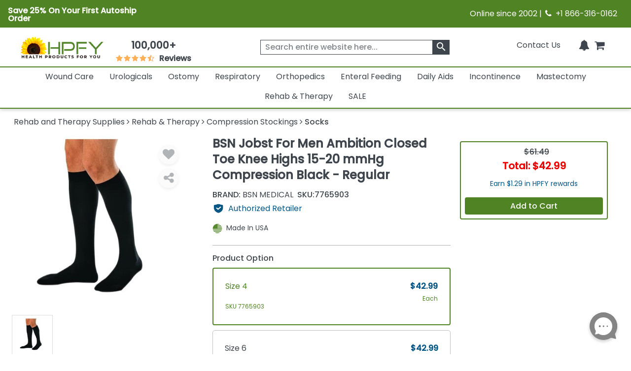

--- FILE ---
content_type: text/html; charset=utf-8
request_url: https://www.healthproductsforyou.com/postedangular/recentlyview.html
body_size: -3428
content:
[{"Id":66251,"PID":66251,"Name":"BSN Jobst For Men Ambition Closed Toe Knee Highs 15-20 mmHg Compression Black - Regular","ShortDescription":"BSN Jobst For Men Ambition Closed Toe Knee Highs 15-20 mmHg Compression Black - Regular features a contemporary rib design.","ListPrice":0,"OurPrice":42.9900016784668,"MName":null,"ProductUrl":"/p-bsn-jobst-for-men-ambition-closed-toe-knee-highs-15-20-mmhg-compression-black-regular.html","Pheading":null,"ProductImage":"https://i.healthproductsforyou.com/fullimage/240-X-240/2/1/201120204742bsn-jobst-for-men-ambition-closed-toe-knee-highs-15-20-mmhg-compression-black-long-ig1-T.png","SaveOver":null,"listpos":0,"TotalRows":0,"ProductImagemobile":"https://i.healthproductsforyou.com/fullimage/168-X-168/2/1/201120204742bsn-jobst-for-men-ambition-closed-toe-knee-highs-15-20-mmhg-compression-black-long-ig1-T.png","ProductImagetablet":"https://i.healthproductsforyou.com/fullimage/200-X-200/2/1/201120204742bsn-jobst-for-men-ambition-closed-toe-knee-highs-15-20-mmhg-compression-black-long-ig1-T.png","DiscountPrice":0}]

--- FILE ---
content_type: text/html; charset=utf-8
request_url: https://www.healthproductsforyou.com/postedangular/productextra.html
body_size: -2484
content:
{"Product_Accessories":[{"Id":65038,"PID":65038,"Name":"BSN Jobst Casual Pattern Closed Toe Knee High 20 - 30 mmHg Compression Socks Petite Style","ShortDescription":"BSN Jobst Casual Pattern Closed Toe Knee High 20 - 30 mmHg Compression Socks Petite Style is a medical compression sock that features an attractive argyle design in three fashionable colors.","ListPrice":0,"OurPrice":73.5999984741211,"MName":null,"ProductUrl":"/p-bsn-jobst-casual-pattern-closed-toe-knee-high-20-30-mmhg-compression-socks-petite-style.html","Pheading":null,"ProductImage":"https://i.healthproductsforyou.com/fullimage/240-X-240/9/e/9920202632jobst-casual-pattern-closed-toe-knee-high-15-20-mmhg-compression-socks-petite-style-T.png","SaveOver":null,"listpos":0,"TotalRows":0,"ProductImagemobile":"https://i.healthproductsforyou.com/fullimage/168-X-168/9/e/9920202632jobst-casual-pattern-closed-toe-knee-high-15-20-mmhg-compression-socks-petite-style-T.png","ProductImagetablet":"https://i.healthproductsforyou.com/fullimage/200-X-200/9/e/9920202632jobst-casual-pattern-closed-toe-knee-high-15-20-mmhg-compression-socks-petite-style-T.png","DiscountPrice":0},{"Id":1319,"PID":1319,"Name":"BSN Jobst for Men Closed Toe Knee High 20-30 mmHg Ribbed Compression Socks","ShortDescription":"These socks are moderate to severe varicose veins and swelling. The special soft micro and multifiber yarns keep feet cooler and dryer.","ListPrice":0,"OurPrice":74.989997863769531,"MName":null,"ProductUrl":"/p-bsn-jobst-for-men-20-30-mmhg-closed-toe-knee-high-ribbed-compression-socks.html","Pheading":null,"ProductImage":"https://i.healthproductsforyou.com/fullimage/240-X-240/2/l/23120152138115100-l-T.png","SaveOver":null,"listpos":0,"TotalRows":0,"ProductImagemobile":"https://i.healthproductsforyou.com/fullimage/168-X-168/2/l/23120152138115100-l-T.png","ProductImagetablet":"https://i.healthproductsforyou.com/fullimage/200-X-200/2/l/23120152138115100-l-T.png","DiscountPrice":0},{"Id":43133,"PID":43133,"Name":"Complete Medical Animal Colorz Knee High Compression Socks","ShortDescription":"Animal Colorz Knee High Compression Socks allow to make an ultimate style-statement with great comfort. It protects legs from scratches, abrasions and keeps legs warm and dirt-free.","ListPrice":0,"OurPrice":16.389999389648437,"MName":null,"ProductUrl":"/p-complete-medical-animal-colorz-knee-high-compression-socks.html","Pheading":null,"ProductImage":"https://i.healthproductsforyou.com/fullimage/240-X-240/7/s/762017185complete-medical-animal-colorz-knee-high-compression-socks-T.png","SaveOver":null,"listpos":0,"TotalRows":0,"ProductImagemobile":"https://i.healthproductsforyou.com/fullimage/168-X-168/7/s/762017185complete-medical-animal-colorz-knee-high-compression-socks-T.png","ProductImagetablet":"https://i.healthproductsforyou.com/fullimage/200-X-200/7/s/762017185complete-medical-animal-colorz-knee-high-compression-socks-T.png","DiscountPrice":0},{"Id":18060,"PID":18060,"Name":"Juzo Basic Ribbed Closed Toe Knee-High 30-40mmHg Compression Socks","ShortDescription":"They have classic ribbed styling and the benefits of compression therapy.","ListPrice":0,"OurPrice":44.090000152587891,"MName":null,"ProductUrl":"/p-juzo-basic-ribbed-closed-toe-knee-high-30-40mmhg-compression-socks.html","Pheading":null,"ProductImage":"https://i.healthproductsforyou.com/fullimage/240-X-240/1/s/11020161343l-juzo-basic-ribbed-closed-toe-knee-high-30-40mmhg-compression-socks-T.png","SaveOver":null,"listpos":0,"TotalRows":0,"ProductImagemobile":"https://i.healthproductsforyou.com/fullimage/168-X-168/1/s/11020161343l-juzo-basic-ribbed-closed-toe-knee-high-30-40mmhg-compression-socks-T.png","ProductImagetablet":"https://i.healthproductsforyou.com/fullimage/200-X-200/1/s/11020161343l-juzo-basic-ribbed-closed-toe-knee-high-30-40mmhg-compression-socks-T.png","DiscountPrice":0},{"Id":28122,"PID":28122,"Name":"Juzo Dynamic Cotton Ribbed Closed Toe Knee High Compression Socks For Men","ShortDescription":"They feature opaque knit throughout from heel to calf and a prominent ribbed design, offering appeal \r\nfor work or weekend.","ListPrice":0,"OurPrice":42.790000915527344,"MName":null,"ProductUrl":"/p-juzo-dynamic-cotton-ribbed-closed-toe-knee-high-compression-socks-for-men.html","Pheading":null,"ProductImage":"https://i.healthproductsforyou.com/fullimage/240-X-240/3/l/31201527403520ad-l-T.png","SaveOver":null,"listpos":0,"TotalRows":0,"ProductImagemobile":"https://i.healthproductsforyou.com/fullimage/168-X-168/3/l/31201527403520ad-l-T.png","ProductImagetablet":"https://i.healthproductsforyou.com/fullimage/200-X-200/3/l/31201527403520ad-l-T.png","DiscountPrice":0},{"Id":50157,"PID":50157,"Name":"Xpandasox Plus Size/Wide Calf Cotton Blend Diamond Knee High Compression Socks","ShortDescription":"Xpandasox Plus Size/Wide Calf Cotton Blend Diamond Knee High Compression Socks is a stretchy, sewn-in Xpandapanel that is ideal for accommodating people with wide calves and medical conditions.","ListPrice":0,"OurPrice":20,"MName":null,"ProductUrl":"/p-xpandasox-plus-sizewide-calf-cotton-blend-diamond-knee-high-compression-socks.html","Pheading":null,"ProductImage":"https://i.healthproductsforyou.com/fullimage/240-X-240/1/e/1420195630xpandasox-plus-size-T.png","SaveOver":null,"listpos":0,"TotalRows":0,"ProductImagemobile":"https://i.healthproductsforyou.com/fullimage/168-X-168/1/e/1420195630xpandasox-plus-size-T.png","ProductImagetablet":"https://i.healthproductsforyou.com/fullimage/200-X-200/1/e/1420195630xpandasox-plus-size-T.png","DiscountPrice":0}],"ProductArticle":[],"VideoGallery":[],"SizeChart":[]}